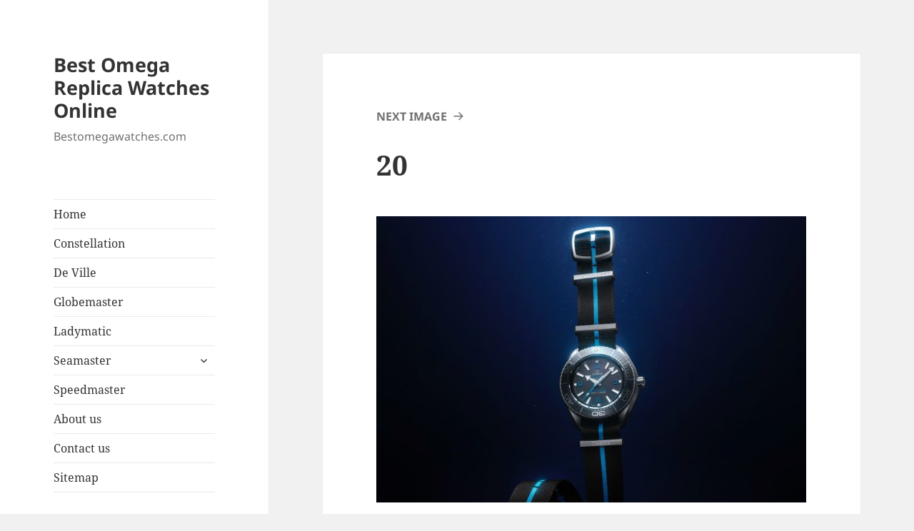

--- FILE ---
content_type: text/html; charset=UTF-8
request_url: https://www.bestomegawatches.com/diver-watch-with-record-breaking-water-resistance/20-5/
body_size: 11214
content:
<!DOCTYPE html>
<html dir="ltr" lang="en-US" prefix="og: https://ogp.me/ns#" class="no-js">
<head>
	<meta charset="UTF-8">
	<meta name="viewport" content="width=device-width">
	<link rel="profile" href="https://gmpg.org/xfn/11">
	<link rel="pingback" href="https://www.bestomegawatches.com/xmlrpc.php">
	<script>(function(html){html.className = html.className.replace(/\bno-js\b/,'js')})(document.documentElement);</script>
<title>20 | Best Omega Replica Watches Online</title>

		<!-- All in One SEO 4.7.1.1 - aioseo.com -->
		<meta name="robots" content="max-image-preview:large" />
		<link rel="canonical" href="https://www.bestomegawatches.com/diver-watch-with-record-breaking-water-resistance/20-5/" />
		<meta name="generator" content="All in One SEO (AIOSEO) 4.7.1.1" />
		<meta property="og:locale" content="en_US" />
		<meta property="og:site_name" content="Best Omega Replica Watches Online | Bestomegawatches.com" />
		<meta property="og:type" content="article" />
		<meta property="og:title" content="20 | Best Omega Replica Watches Online" />
		<meta property="og:url" content="https://www.bestomegawatches.com/diver-watch-with-record-breaking-water-resistance/20-5/" />
		<meta property="article:published_time" content="2023-01-10T04:07:50+00:00" />
		<meta property="article:modified_time" content="2023-01-10T04:07:50+00:00" />
		<meta name="twitter:card" content="summary" />
		<meta name="twitter:title" content="20 | Best Omega Replica Watches Online" />
		<meta name="google" content="nositelinkssearchbox" />
		<script type="application/ld+json" class="aioseo-schema">
			{"@context":"https:\/\/schema.org","@graph":[{"@type":"BreadcrumbList","@id":"https:\/\/www.bestomegawatches.com\/diver-watch-with-record-breaking-water-resistance\/20-5\/#breadcrumblist","itemListElement":[{"@type":"ListItem","@id":"https:\/\/www.bestomegawatches.com\/#listItem","position":1,"name":"Home","item":"https:\/\/www.bestomegawatches.com\/","nextItem":"https:\/\/www.bestomegawatches.com\/diver-watch-with-record-breaking-water-resistance\/20-5\/#listItem"},{"@type":"ListItem","@id":"https:\/\/www.bestomegawatches.com\/diver-watch-with-record-breaking-water-resistance\/20-5\/#listItem","position":2,"name":"20","previousItem":"https:\/\/www.bestomegawatches.com\/#listItem"}]},{"@type":"ItemPage","@id":"https:\/\/www.bestomegawatches.com\/diver-watch-with-record-breaking-water-resistance\/20-5\/#itempage","url":"https:\/\/www.bestomegawatches.com\/diver-watch-with-record-breaking-water-resistance\/20-5\/","name":"20 | Best Omega Replica Watches Online","inLanguage":"en-US","isPartOf":{"@id":"https:\/\/www.bestomegawatches.com\/#website"},"breadcrumb":{"@id":"https:\/\/www.bestomegawatches.com\/diver-watch-with-record-breaking-water-resistance\/20-5\/#breadcrumblist"},"author":{"@id":"https:\/\/www.bestomegawatches.com\/author\/admin\/#author"},"creator":{"@id":"https:\/\/www.bestomegawatches.com\/author\/admin\/#author"},"datePublished":"2023-01-10T04:07:50+00:00","dateModified":"2023-01-10T04:07:50+00:00"},{"@type":"Organization","@id":"https:\/\/www.bestomegawatches.com\/#organization","name":"Best Omega Replica Watches Online","description":"Bestomegawatches.com","url":"https:\/\/www.bestomegawatches.com\/"},{"@type":"Person","@id":"https:\/\/www.bestomegawatches.com\/author\/admin\/#author","url":"https:\/\/www.bestomegawatches.com\/author\/admin\/","name":"admin","image":{"@type":"ImageObject","@id":"https:\/\/www.bestomegawatches.com\/diver-watch-with-record-breaking-water-resistance\/20-5\/#authorImage","url":"https:\/\/secure.gravatar.com\/avatar\/7d23e47b829bd8a48c8103edf0f3c53e61f9d67a3010dff5414286239da63f80?s=96&d=mm&r=g","width":96,"height":96,"caption":"admin"}},{"@type":"WebSite","@id":"https:\/\/www.bestomegawatches.com\/#website","url":"https:\/\/www.bestomegawatches.com\/","name":"Best Omega Replica Watches Online","description":"Bestomegawatches.com","inLanguage":"en-US","publisher":{"@id":"https:\/\/www.bestomegawatches.com\/#organization"}}]}
		</script>
		<!-- All in One SEO -->

<link rel='dns-prefetch' href='//static.addtoany.com' />
<link rel="alternate" type="application/rss+xml" title="Best Omega Replica Watches Online &raquo; Feed" href="https://www.bestomegawatches.com/feed/" />
<link rel="alternate" type="application/rss+xml" title="Best Omega Replica Watches Online &raquo; Comments Feed" href="https://www.bestomegawatches.com/comments/feed/" />
<link rel="alternate" title="oEmbed (JSON)" type="application/json+oembed" href="https://www.bestomegawatches.com/wp-json/oembed/1.0/embed?url=https%3A%2F%2Fwww.bestomegawatches.com%2Fdiver-watch-with-record-breaking-water-resistance%2F20-5%2F" />
<link rel="alternate" title="oEmbed (XML)" type="text/xml+oembed" href="https://www.bestomegawatches.com/wp-json/oembed/1.0/embed?url=https%3A%2F%2Fwww.bestomegawatches.com%2Fdiver-watch-with-record-breaking-water-resistance%2F20-5%2F&#038;format=xml" />
<style id='wp-img-auto-sizes-contain-inline-css'>
img:is([sizes=auto i],[sizes^="auto," i]){contain-intrinsic-size:3000px 1500px}
/*# sourceURL=wp-img-auto-sizes-contain-inline-css */
</style>
<style id='wp-emoji-styles-inline-css'>

	img.wp-smiley, img.emoji {
		display: inline !important;
		border: none !important;
		box-shadow: none !important;
		height: 1em !important;
		width: 1em !important;
		margin: 0 0.07em !important;
		vertical-align: -0.1em !important;
		background: none !important;
		padding: 0 !important;
	}
/*# sourceURL=wp-emoji-styles-inline-css */
</style>
<style id='wp-block-library-inline-css'>
:root{--wp-block-synced-color:#7a00df;--wp-block-synced-color--rgb:122,0,223;--wp-bound-block-color:var(--wp-block-synced-color);--wp-editor-canvas-background:#ddd;--wp-admin-theme-color:#007cba;--wp-admin-theme-color--rgb:0,124,186;--wp-admin-theme-color-darker-10:#006ba1;--wp-admin-theme-color-darker-10--rgb:0,107,160.5;--wp-admin-theme-color-darker-20:#005a87;--wp-admin-theme-color-darker-20--rgb:0,90,135;--wp-admin-border-width-focus:2px}@media (min-resolution:192dpi){:root{--wp-admin-border-width-focus:1.5px}}.wp-element-button{cursor:pointer}:root .has-very-light-gray-background-color{background-color:#eee}:root .has-very-dark-gray-background-color{background-color:#313131}:root .has-very-light-gray-color{color:#eee}:root .has-very-dark-gray-color{color:#313131}:root .has-vivid-green-cyan-to-vivid-cyan-blue-gradient-background{background:linear-gradient(135deg,#00d084,#0693e3)}:root .has-purple-crush-gradient-background{background:linear-gradient(135deg,#34e2e4,#4721fb 50%,#ab1dfe)}:root .has-hazy-dawn-gradient-background{background:linear-gradient(135deg,#faaca8,#dad0ec)}:root .has-subdued-olive-gradient-background{background:linear-gradient(135deg,#fafae1,#67a671)}:root .has-atomic-cream-gradient-background{background:linear-gradient(135deg,#fdd79a,#004a59)}:root .has-nightshade-gradient-background{background:linear-gradient(135deg,#330968,#31cdcf)}:root .has-midnight-gradient-background{background:linear-gradient(135deg,#020381,#2874fc)}:root{--wp--preset--font-size--normal:16px;--wp--preset--font-size--huge:42px}.has-regular-font-size{font-size:1em}.has-larger-font-size{font-size:2.625em}.has-normal-font-size{font-size:var(--wp--preset--font-size--normal)}.has-huge-font-size{font-size:var(--wp--preset--font-size--huge)}.has-text-align-center{text-align:center}.has-text-align-left{text-align:left}.has-text-align-right{text-align:right}.has-fit-text{white-space:nowrap!important}#end-resizable-editor-section{display:none}.aligncenter{clear:both}.items-justified-left{justify-content:flex-start}.items-justified-center{justify-content:center}.items-justified-right{justify-content:flex-end}.items-justified-space-between{justify-content:space-between}.screen-reader-text{border:0;clip-path:inset(50%);height:1px;margin:-1px;overflow:hidden;padding:0;position:absolute;width:1px;word-wrap:normal!important}.screen-reader-text:focus{background-color:#ddd;clip-path:none;color:#444;display:block;font-size:1em;height:auto;left:5px;line-height:normal;padding:15px 23px 14px;text-decoration:none;top:5px;width:auto;z-index:100000}html :where(.has-border-color){border-style:solid}html :where([style*=border-top-color]){border-top-style:solid}html :where([style*=border-right-color]){border-right-style:solid}html :where([style*=border-bottom-color]){border-bottom-style:solid}html :where([style*=border-left-color]){border-left-style:solid}html :where([style*=border-width]){border-style:solid}html :where([style*=border-top-width]){border-top-style:solid}html :where([style*=border-right-width]){border-right-style:solid}html :where([style*=border-bottom-width]){border-bottom-style:solid}html :where([style*=border-left-width]){border-left-style:solid}html :where(img[class*=wp-image-]){height:auto;max-width:100%}:where(figure){margin:0 0 1em}html :where(.is-position-sticky){--wp-admin--admin-bar--position-offset:var(--wp-admin--admin-bar--height,0px)}@media screen and (max-width:600px){html :where(.is-position-sticky){--wp-admin--admin-bar--position-offset:0px}}

/*# sourceURL=wp-block-library-inline-css */
</style><style id='global-styles-inline-css'>
:root{--wp--preset--aspect-ratio--square: 1;--wp--preset--aspect-ratio--4-3: 4/3;--wp--preset--aspect-ratio--3-4: 3/4;--wp--preset--aspect-ratio--3-2: 3/2;--wp--preset--aspect-ratio--2-3: 2/3;--wp--preset--aspect-ratio--16-9: 16/9;--wp--preset--aspect-ratio--9-16: 9/16;--wp--preset--color--black: #000000;--wp--preset--color--cyan-bluish-gray: #abb8c3;--wp--preset--color--white: #fff;--wp--preset--color--pale-pink: #f78da7;--wp--preset--color--vivid-red: #cf2e2e;--wp--preset--color--luminous-vivid-orange: #ff6900;--wp--preset--color--luminous-vivid-amber: #fcb900;--wp--preset--color--light-green-cyan: #7bdcb5;--wp--preset--color--vivid-green-cyan: #00d084;--wp--preset--color--pale-cyan-blue: #8ed1fc;--wp--preset--color--vivid-cyan-blue: #0693e3;--wp--preset--color--vivid-purple: #9b51e0;--wp--preset--color--dark-gray: #111;--wp--preset--color--light-gray: #f1f1f1;--wp--preset--color--yellow: #f4ca16;--wp--preset--color--dark-brown: #352712;--wp--preset--color--medium-pink: #e53b51;--wp--preset--color--light-pink: #ffe5d1;--wp--preset--color--dark-purple: #2e2256;--wp--preset--color--purple: #674970;--wp--preset--color--blue-gray: #22313f;--wp--preset--color--bright-blue: #55c3dc;--wp--preset--color--light-blue: #e9f2f9;--wp--preset--gradient--vivid-cyan-blue-to-vivid-purple: linear-gradient(135deg,rgb(6,147,227) 0%,rgb(155,81,224) 100%);--wp--preset--gradient--light-green-cyan-to-vivid-green-cyan: linear-gradient(135deg,rgb(122,220,180) 0%,rgb(0,208,130) 100%);--wp--preset--gradient--luminous-vivid-amber-to-luminous-vivid-orange: linear-gradient(135deg,rgb(252,185,0) 0%,rgb(255,105,0) 100%);--wp--preset--gradient--luminous-vivid-orange-to-vivid-red: linear-gradient(135deg,rgb(255,105,0) 0%,rgb(207,46,46) 100%);--wp--preset--gradient--very-light-gray-to-cyan-bluish-gray: linear-gradient(135deg,rgb(238,238,238) 0%,rgb(169,184,195) 100%);--wp--preset--gradient--cool-to-warm-spectrum: linear-gradient(135deg,rgb(74,234,220) 0%,rgb(151,120,209) 20%,rgb(207,42,186) 40%,rgb(238,44,130) 60%,rgb(251,105,98) 80%,rgb(254,248,76) 100%);--wp--preset--gradient--blush-light-purple: linear-gradient(135deg,rgb(255,206,236) 0%,rgb(152,150,240) 100%);--wp--preset--gradient--blush-bordeaux: linear-gradient(135deg,rgb(254,205,165) 0%,rgb(254,45,45) 50%,rgb(107,0,62) 100%);--wp--preset--gradient--luminous-dusk: linear-gradient(135deg,rgb(255,203,112) 0%,rgb(199,81,192) 50%,rgb(65,88,208) 100%);--wp--preset--gradient--pale-ocean: linear-gradient(135deg,rgb(255,245,203) 0%,rgb(182,227,212) 50%,rgb(51,167,181) 100%);--wp--preset--gradient--electric-grass: linear-gradient(135deg,rgb(202,248,128) 0%,rgb(113,206,126) 100%);--wp--preset--gradient--midnight: linear-gradient(135deg,rgb(2,3,129) 0%,rgb(40,116,252) 100%);--wp--preset--gradient--dark-gray-gradient-gradient: linear-gradient(90deg, rgba(17,17,17,1) 0%, rgba(42,42,42,1) 100%);--wp--preset--gradient--light-gray-gradient: linear-gradient(90deg, rgba(241,241,241,1) 0%, rgba(215,215,215,1) 100%);--wp--preset--gradient--white-gradient: linear-gradient(90deg, rgba(255,255,255,1) 0%, rgba(230,230,230,1) 100%);--wp--preset--gradient--yellow-gradient: linear-gradient(90deg, rgba(244,202,22,1) 0%, rgba(205,168,10,1) 100%);--wp--preset--gradient--dark-brown-gradient: linear-gradient(90deg, rgba(53,39,18,1) 0%, rgba(91,67,31,1) 100%);--wp--preset--gradient--medium-pink-gradient: linear-gradient(90deg, rgba(229,59,81,1) 0%, rgba(209,28,51,1) 100%);--wp--preset--gradient--light-pink-gradient: linear-gradient(90deg, rgba(255,229,209,1) 0%, rgba(255,200,158,1) 100%);--wp--preset--gradient--dark-purple-gradient: linear-gradient(90deg, rgba(46,34,86,1) 0%, rgba(66,48,123,1) 100%);--wp--preset--gradient--purple-gradient: linear-gradient(90deg, rgba(103,73,112,1) 0%, rgba(131,93,143,1) 100%);--wp--preset--gradient--blue-gray-gradient: linear-gradient(90deg, rgba(34,49,63,1) 0%, rgba(52,75,96,1) 100%);--wp--preset--gradient--bright-blue-gradient: linear-gradient(90deg, rgba(85,195,220,1) 0%, rgba(43,180,211,1) 100%);--wp--preset--gradient--light-blue-gradient: linear-gradient(90deg, rgba(233,242,249,1) 0%, rgba(193,218,238,1) 100%);--wp--preset--font-size--small: 13px;--wp--preset--font-size--medium: 20px;--wp--preset--font-size--large: 36px;--wp--preset--font-size--x-large: 42px;--wp--preset--spacing--20: 0.44rem;--wp--preset--spacing--30: 0.67rem;--wp--preset--spacing--40: 1rem;--wp--preset--spacing--50: 1.5rem;--wp--preset--spacing--60: 2.25rem;--wp--preset--spacing--70: 3.38rem;--wp--preset--spacing--80: 5.06rem;--wp--preset--shadow--natural: 6px 6px 9px rgba(0, 0, 0, 0.2);--wp--preset--shadow--deep: 12px 12px 50px rgba(0, 0, 0, 0.4);--wp--preset--shadow--sharp: 6px 6px 0px rgba(0, 0, 0, 0.2);--wp--preset--shadow--outlined: 6px 6px 0px -3px rgb(255, 255, 255), 6px 6px rgb(0, 0, 0);--wp--preset--shadow--crisp: 6px 6px 0px rgb(0, 0, 0);}:where(.is-layout-flex){gap: 0.5em;}:where(.is-layout-grid){gap: 0.5em;}body .is-layout-flex{display: flex;}.is-layout-flex{flex-wrap: wrap;align-items: center;}.is-layout-flex > :is(*, div){margin: 0;}body .is-layout-grid{display: grid;}.is-layout-grid > :is(*, div){margin: 0;}:where(.wp-block-columns.is-layout-flex){gap: 2em;}:where(.wp-block-columns.is-layout-grid){gap: 2em;}:where(.wp-block-post-template.is-layout-flex){gap: 1.25em;}:where(.wp-block-post-template.is-layout-grid){gap: 1.25em;}.has-black-color{color: var(--wp--preset--color--black) !important;}.has-cyan-bluish-gray-color{color: var(--wp--preset--color--cyan-bluish-gray) !important;}.has-white-color{color: var(--wp--preset--color--white) !important;}.has-pale-pink-color{color: var(--wp--preset--color--pale-pink) !important;}.has-vivid-red-color{color: var(--wp--preset--color--vivid-red) !important;}.has-luminous-vivid-orange-color{color: var(--wp--preset--color--luminous-vivid-orange) !important;}.has-luminous-vivid-amber-color{color: var(--wp--preset--color--luminous-vivid-amber) !important;}.has-light-green-cyan-color{color: var(--wp--preset--color--light-green-cyan) !important;}.has-vivid-green-cyan-color{color: var(--wp--preset--color--vivid-green-cyan) !important;}.has-pale-cyan-blue-color{color: var(--wp--preset--color--pale-cyan-blue) !important;}.has-vivid-cyan-blue-color{color: var(--wp--preset--color--vivid-cyan-blue) !important;}.has-vivid-purple-color{color: var(--wp--preset--color--vivid-purple) !important;}.has-black-background-color{background-color: var(--wp--preset--color--black) !important;}.has-cyan-bluish-gray-background-color{background-color: var(--wp--preset--color--cyan-bluish-gray) !important;}.has-white-background-color{background-color: var(--wp--preset--color--white) !important;}.has-pale-pink-background-color{background-color: var(--wp--preset--color--pale-pink) !important;}.has-vivid-red-background-color{background-color: var(--wp--preset--color--vivid-red) !important;}.has-luminous-vivid-orange-background-color{background-color: var(--wp--preset--color--luminous-vivid-orange) !important;}.has-luminous-vivid-amber-background-color{background-color: var(--wp--preset--color--luminous-vivid-amber) !important;}.has-light-green-cyan-background-color{background-color: var(--wp--preset--color--light-green-cyan) !important;}.has-vivid-green-cyan-background-color{background-color: var(--wp--preset--color--vivid-green-cyan) !important;}.has-pale-cyan-blue-background-color{background-color: var(--wp--preset--color--pale-cyan-blue) !important;}.has-vivid-cyan-blue-background-color{background-color: var(--wp--preset--color--vivid-cyan-blue) !important;}.has-vivid-purple-background-color{background-color: var(--wp--preset--color--vivid-purple) !important;}.has-black-border-color{border-color: var(--wp--preset--color--black) !important;}.has-cyan-bluish-gray-border-color{border-color: var(--wp--preset--color--cyan-bluish-gray) !important;}.has-white-border-color{border-color: var(--wp--preset--color--white) !important;}.has-pale-pink-border-color{border-color: var(--wp--preset--color--pale-pink) !important;}.has-vivid-red-border-color{border-color: var(--wp--preset--color--vivid-red) !important;}.has-luminous-vivid-orange-border-color{border-color: var(--wp--preset--color--luminous-vivid-orange) !important;}.has-luminous-vivid-amber-border-color{border-color: var(--wp--preset--color--luminous-vivid-amber) !important;}.has-light-green-cyan-border-color{border-color: var(--wp--preset--color--light-green-cyan) !important;}.has-vivid-green-cyan-border-color{border-color: var(--wp--preset--color--vivid-green-cyan) !important;}.has-pale-cyan-blue-border-color{border-color: var(--wp--preset--color--pale-cyan-blue) !important;}.has-vivid-cyan-blue-border-color{border-color: var(--wp--preset--color--vivid-cyan-blue) !important;}.has-vivid-purple-border-color{border-color: var(--wp--preset--color--vivid-purple) !important;}.has-vivid-cyan-blue-to-vivid-purple-gradient-background{background: var(--wp--preset--gradient--vivid-cyan-blue-to-vivid-purple) !important;}.has-light-green-cyan-to-vivid-green-cyan-gradient-background{background: var(--wp--preset--gradient--light-green-cyan-to-vivid-green-cyan) !important;}.has-luminous-vivid-amber-to-luminous-vivid-orange-gradient-background{background: var(--wp--preset--gradient--luminous-vivid-amber-to-luminous-vivid-orange) !important;}.has-luminous-vivid-orange-to-vivid-red-gradient-background{background: var(--wp--preset--gradient--luminous-vivid-orange-to-vivid-red) !important;}.has-very-light-gray-to-cyan-bluish-gray-gradient-background{background: var(--wp--preset--gradient--very-light-gray-to-cyan-bluish-gray) !important;}.has-cool-to-warm-spectrum-gradient-background{background: var(--wp--preset--gradient--cool-to-warm-spectrum) !important;}.has-blush-light-purple-gradient-background{background: var(--wp--preset--gradient--blush-light-purple) !important;}.has-blush-bordeaux-gradient-background{background: var(--wp--preset--gradient--blush-bordeaux) !important;}.has-luminous-dusk-gradient-background{background: var(--wp--preset--gradient--luminous-dusk) !important;}.has-pale-ocean-gradient-background{background: var(--wp--preset--gradient--pale-ocean) !important;}.has-electric-grass-gradient-background{background: var(--wp--preset--gradient--electric-grass) !important;}.has-midnight-gradient-background{background: var(--wp--preset--gradient--midnight) !important;}.has-small-font-size{font-size: var(--wp--preset--font-size--small) !important;}.has-medium-font-size{font-size: var(--wp--preset--font-size--medium) !important;}.has-large-font-size{font-size: var(--wp--preset--font-size--large) !important;}.has-x-large-font-size{font-size: var(--wp--preset--font-size--x-large) !important;}
/*# sourceURL=global-styles-inline-css */
</style>

<style id='classic-theme-styles-inline-css'>
/*! This file is auto-generated */
.wp-block-button__link{color:#fff;background-color:#32373c;border-radius:9999px;box-shadow:none;text-decoration:none;padding:calc(.667em + 2px) calc(1.333em + 2px);font-size:1.125em}.wp-block-file__button{background:#32373c;color:#fff;text-decoration:none}
/*# sourceURL=/wp-includes/css/classic-themes.min.css */
</style>
<link rel='stylesheet' id='twentyfifteen-fonts-css' href='https://www.bestomegawatches.com/wp-content/themes/twentyfifteen/assets/fonts/noto-sans-plus-noto-serif-plus-inconsolata.css?ver=20230328' media='all' />
<link rel='stylesheet' id='genericons-css' href='https://www.bestomegawatches.com/wp-content/themes/twentyfifteen/genericons/genericons.css?ver=20201026' media='all' />
<link rel='stylesheet' id='twentyfifteen-style-css' href='https://www.bestomegawatches.com/wp-content/themes/twentyfifteen/style.css?ver=20240716' media='all' />
<link rel='stylesheet' id='twentyfifteen-block-style-css' href='https://www.bestomegawatches.com/wp-content/themes/twentyfifteen/css/blocks.css?ver=20240609' media='all' />
<link rel='stylesheet' id='addtoany-css' href='https://www.bestomegawatches.com/wp-content/plugins/add-to-any/addtoany.min.css?ver=1.16' media='all' />
<script id="addtoany-core-js-before">
window.a2a_config=window.a2a_config||{};a2a_config.callbacks=[];a2a_config.overlays=[];a2a_config.templates={};

//# sourceURL=addtoany-core-js-before
</script>
<script defer src="https://static.addtoany.com/menu/page.js" id="addtoany-core-js"></script>
<script src="https://www.bestomegawatches.com/wp-includes/js/jquery/jquery.min.js?ver=3.7.1" id="jquery-core-js"></script>
<script src="https://www.bestomegawatches.com/wp-includes/js/jquery/jquery-migrate.min.js?ver=3.4.1" id="jquery-migrate-js"></script>
<script defer src="https://www.bestomegawatches.com/wp-content/plugins/add-to-any/addtoany.min.js?ver=1.1" id="addtoany-jquery-js"></script>
<script src="https://www.bestomegawatches.com/wp-content/themes/twentyfifteen/js/keyboard-image-navigation.js?ver=20141210" id="twentyfifteen-keyboard-image-navigation-js"></script>
<script id="twentyfifteen-script-js-extra">
var screenReaderText = {"expand":"\u003Cspan class=\"screen-reader-text\"\u003Eexpand child menu\u003C/span\u003E","collapse":"\u003Cspan class=\"screen-reader-text\"\u003Ecollapse child menu\u003C/span\u003E"};
//# sourceURL=twentyfifteen-script-js-extra
</script>
<script src="https://www.bestomegawatches.com/wp-content/themes/twentyfifteen/js/functions.js?ver=20221101" id="twentyfifteen-script-js" defer data-wp-strategy="defer"></script>
<link rel="https://api.w.org/" href="https://www.bestomegawatches.com/wp-json/" /><link rel="alternate" title="JSON" type="application/json" href="https://www.bestomegawatches.com/wp-json/wp/v2/media/835" /><link rel="EditURI" type="application/rsd+xml" title="RSD" href="https://www.bestomegawatches.com/xmlrpc.php?rsd" />
<meta name="generator" content="WordPress 6.9" />
<link rel='shortlink' href='https://www.bestomegawatches.com/?p=835' />
</head>

<body class="attachment wp-singular attachment-template-default single single-attachment postid-835 attachmentid-835 attachment-jpeg wp-embed-responsive wp-theme-twentyfifteen">
<div id="page" class="hfeed site">
	<a class="skip-link screen-reader-text" href="#content">
		Skip to content	</a>

	<div id="sidebar" class="sidebar">
		<header id="masthead" class="site-header">
			<div class="site-branding">
										<p class="site-title"><a href="https://www.bestomegawatches.com/" rel="home">Best Omega Replica Watches Online</a></p>
												<p class="site-description">Bestomegawatches.com</p>
										<button class="secondary-toggle">Menu and widgets</button>
			</div><!-- .site-branding -->
		</header><!-- .site-header -->

			<div id="secondary" class="secondary">

					<nav id="site-navigation" class="main-navigation">
				<div class="menu-111-container"><ul id="menu-111" class="nav-menu"><li id="menu-item-11" class="menu-item menu-item-type-custom menu-item-object-custom menu-item-home menu-item-11"><a href="https://www.bestomegawatches.com">Home</a></li>
<li id="menu-item-42" class="menu-item menu-item-type-taxonomy menu-item-object-category menu-item-42"><a href="https://www.bestomegawatches.com/category/omega-constellation-replica/">Constellation</a></li>
<li id="menu-item-43" class="menu-item menu-item-type-taxonomy menu-item-object-category menu-item-43"><a href="https://www.bestomegawatches.com/category/omega-de-ville-replica/">De Ville</a></li>
<li id="menu-item-44" class="menu-item menu-item-type-taxonomy menu-item-object-category menu-item-44"><a href="https://www.bestomegawatches.com/category/omega-globemaster-replica/">Globemaster</a></li>
<li id="menu-item-45" class="menu-item menu-item-type-taxonomy menu-item-object-category menu-item-45"><a href="https://www.bestomegawatches.com/category/omega-ladymatic-replica/">Ladymatic</a></li>
<li id="menu-item-47" class="menu-item menu-item-type-taxonomy menu-item-object-category menu-item-has-children menu-item-47"><a href="https://www.bestomegawatches.com/category/omega-seamaster-replica/">Seamaster</a>
<ul class="sub-menu">
	<li id="menu-item-161" class="menu-item menu-item-type-taxonomy menu-item-object-category menu-item-161"><a href="https://www.bestomegawatches.com/category/omega-seamaster-300-replica/">Omega Seamaster 300 Replica</a></li>
	<li id="menu-item-160" class="menu-item menu-item-type-taxonomy menu-item-object-category menu-item-160"><a href="https://www.bestomegawatches.com/category/omega-seamaster-diver-300m-replica/">Omega Seamaster Diver 300M Replica</a></li>
</ul>
</li>
<li id="menu-item-48" class="menu-item menu-item-type-taxonomy menu-item-object-category menu-item-48"><a href="https://www.bestomegawatches.com/category/omega-speedmaster-replica/">Speedmaster</a></li>
<li id="menu-item-490" class="menu-item menu-item-type-post_type menu-item-object-page menu-item-490"><a href="https://www.bestomegawatches.com/about-us/">About us</a></li>
<li id="menu-item-489" class="menu-item menu-item-type-post_type menu-item-object-page menu-item-489"><a href="https://www.bestomegawatches.com/contact-us/">Contact us</a></li>
<li id="menu-item-12" class="menu-item menu-item-type-custom menu-item-object-custom menu-item-12"><a href="https://www.bestomegawatches.com/sitemap.xml">Sitemap</a></li>
</ul></div>			</nav><!-- .main-navigation -->
		
		
					<div id="widget-area" class="widget-area" role="complementary">
				<aside id="calendar-2" class="widget widget_calendar"><div id="calendar_wrap" class="calendar_wrap"><table id="wp-calendar" class="wp-calendar-table">
	<caption>January 2026</caption>
	<thead>
	<tr>
		<th scope="col" aria-label="Monday">M</th>
		<th scope="col" aria-label="Tuesday">T</th>
		<th scope="col" aria-label="Wednesday">W</th>
		<th scope="col" aria-label="Thursday">T</th>
		<th scope="col" aria-label="Friday">F</th>
		<th scope="col" aria-label="Saturday">S</th>
		<th scope="col" aria-label="Sunday">S</th>
	</tr>
	</thead>
	<tbody>
	<tr>
		<td colspan="3" class="pad">&nbsp;</td><td>1</td><td>2</td><td>3</td><td>4</td>
	</tr>
	<tr>
		<td>5</td><td>6</td><td>7</td><td>8</td><td>9</td><td>10</td><td>11</td>
	</tr>
	<tr>
		<td>12</td><td>13</td><td>14</td><td>15</td><td>16</td><td id="today">17</td><td>18</td>
	</tr>
	<tr>
		<td>19</td><td>20</td><td>21</td><td>22</td><td>23</td><td>24</td><td>25</td>
	</tr>
	<tr>
		<td>26</td><td>27</td><td>28</td><td>29</td><td>30</td><td>31</td>
		<td class="pad" colspan="1">&nbsp;</td>
	</tr>
	</tbody>
	</table><nav aria-label="Previous and next months" class="wp-calendar-nav">
		<span class="wp-calendar-nav-prev"><a href="https://www.bestomegawatches.com/2025/08/">&laquo; Aug</a></span>
		<span class="pad">&nbsp;</span>
		<span class="wp-calendar-nav-next">&nbsp;</span>
	</nav></div></aside><aside id="search-3" class="widget widget_search"><form role="search" method="get" class="search-form" action="https://www.bestomegawatches.com/">
				<label>
					<span class="screen-reader-text">Search for:</span>
					<input type="search" class="search-field" placeholder="Search &hellip;" value="" name="s" />
				</label>
				<input type="submit" class="search-submit screen-reader-text" value="Search" />
			</form></aside>
		<aside id="recent-posts-3" class="widget widget_recent_entries">
		<h2 class="widget-title">Recent Posts</h2><nav aria-label="Recent Posts">
		<ul>
											<li>
					<a href="https://www.bestomegawatches.com/the-best-place-to-buy-cheap-fake-omega-watches/">The Best place to buy cheap fake Omega watches</a>
									</li>
											<li>
					<a href="https://www.bestomegawatches.com/the-timeless-allure-of-omega-speedmaster-professional-watches/">The Timeless Allure of Omega Speedmaster Professional Watches</a>
									</li>
											<li>
					<a href="https://www.bestomegawatches.com/dive-into-the-world-of-omega-seamaster-watches/">Dive into the World of Omega Seamaster Watches</a>
									</li>
											<li>
					<a href="https://www.bestomegawatches.com/ensuring-the-best-11-clones-omega-available-in-the-market/">Ensuring the best 1:1 clones Omega available in the market</a>
									</li>
											<li>
					<a href="https://www.bestomegawatches.com/the-best-omega-replica-watches-made-for-cheap-prices/">The Best Omega Replica Watches Made For cheap Prices</a>
									</li>
					</ul>

		</nav></aside><aside id="archives-3" class="widget widget_archive"><h2 class="widget-title">Archives</h2>		<label class="screen-reader-text" for="archives-dropdown-3">Archives</label>
		<select id="archives-dropdown-3" name="archive-dropdown">
			
			<option value="">Select Month</option>
				<option value='https://www.bestomegawatches.com/2025/08/'> August 2025 &nbsp;(1)</option>
	<option value='https://www.bestomegawatches.com/2025/07/'> July 2025 &nbsp;(1)</option>
	<option value='https://www.bestomegawatches.com/2025/06/'> June 2025 &nbsp;(1)</option>
	<option value='https://www.bestomegawatches.com/2025/03/'> March 2025 &nbsp;(2)</option>
	<option value='https://www.bestomegawatches.com/2025/02/'> February 2025 &nbsp;(1)</option>
	<option value='https://www.bestomegawatches.com/2025/01/'> January 2025 &nbsp;(2)</option>
	<option value='https://www.bestomegawatches.com/2024/12/'> December 2024 &nbsp;(2)</option>
	<option value='https://www.bestomegawatches.com/2024/11/'> November 2024 &nbsp;(2)</option>
	<option value='https://www.bestomegawatches.com/2024/10/'> October 2024 &nbsp;(1)</option>
	<option value='https://www.bestomegawatches.com/2024/09/'> September 2024 &nbsp;(2)</option>
	<option value='https://www.bestomegawatches.com/2024/08/'> August 2024 &nbsp;(1)</option>
	<option value='https://www.bestomegawatches.com/2024/07/'> July 2024 &nbsp;(2)</option>
	<option value='https://www.bestomegawatches.com/2024/06/'> June 2024 &nbsp;(3)</option>
	<option value='https://www.bestomegawatches.com/2024/05/'> May 2024 &nbsp;(2)</option>
	<option value='https://www.bestomegawatches.com/2024/04/'> April 2024 &nbsp;(3)</option>
	<option value='https://www.bestomegawatches.com/2024/03/'> March 2024 &nbsp;(2)</option>
	<option value='https://www.bestomegawatches.com/2024/02/'> February 2024 &nbsp;(3)</option>
	<option value='https://www.bestomegawatches.com/2024/01/'> January 2024 &nbsp;(3)</option>
	<option value='https://www.bestomegawatches.com/2023/12/'> December 2023 &nbsp;(2)</option>
	<option value='https://www.bestomegawatches.com/2023/11/'> November 2023 &nbsp;(3)</option>
	<option value='https://www.bestomegawatches.com/2023/10/'> October 2023 &nbsp;(2)</option>
	<option value='https://www.bestomegawatches.com/2023/09/'> September 2023 &nbsp;(3)</option>
	<option value='https://www.bestomegawatches.com/2023/08/'> August 2023 &nbsp;(3)</option>
	<option value='https://www.bestomegawatches.com/2023/07/'> July 2023 &nbsp;(1)</option>
	<option value='https://www.bestomegawatches.com/2023/06/'> June 2023 &nbsp;(3)</option>
	<option value='https://www.bestomegawatches.com/2023/05/'> May 2023 &nbsp;(3)</option>
	<option value='https://www.bestomegawatches.com/2023/04/'> April 2023 &nbsp;(2)</option>
	<option value='https://www.bestomegawatches.com/2023/03/'> March 2023 &nbsp;(3)</option>
	<option value='https://www.bestomegawatches.com/2023/02/'> February 2023 &nbsp;(2)</option>
	<option value='https://www.bestomegawatches.com/2023/01/'> January 2023 &nbsp;(2)</option>
	<option value='https://www.bestomegawatches.com/2022/12/'> December 2022 &nbsp;(2)</option>
	<option value='https://www.bestomegawatches.com/2022/11/'> November 2022 &nbsp;(2)</option>
	<option value='https://www.bestomegawatches.com/2022/10/'> October 2022 &nbsp;(2)</option>
	<option value='https://www.bestomegawatches.com/2022/09/'> September 2022 &nbsp;(3)</option>
	<option value='https://www.bestomegawatches.com/2022/08/'> August 2022 &nbsp;(3)</option>
	<option value='https://www.bestomegawatches.com/2022/07/'> July 2022 &nbsp;(2)</option>
	<option value='https://www.bestomegawatches.com/2022/06/'> June 2022 &nbsp;(3)</option>
	<option value='https://www.bestomegawatches.com/2022/05/'> May 2022 &nbsp;(1)</option>
	<option value='https://www.bestomegawatches.com/2022/04/'> April 2022 &nbsp;(3)</option>
	<option value='https://www.bestomegawatches.com/2022/03/'> March 2022 &nbsp;(2)</option>
	<option value='https://www.bestomegawatches.com/2022/02/'> February 2022 &nbsp;(1)</option>
	<option value='https://www.bestomegawatches.com/2022/01/'> January 2022 &nbsp;(1)</option>
	<option value='https://www.bestomegawatches.com/2021/12/'> December 2021 &nbsp;(2)</option>
	<option value='https://www.bestomegawatches.com/2021/11/'> November 2021 &nbsp;(1)</option>
	<option value='https://www.bestomegawatches.com/2021/10/'> October 2021 &nbsp;(1)</option>
	<option value='https://www.bestomegawatches.com/2021/09/'> September 2021 &nbsp;(3)</option>
	<option value='https://www.bestomegawatches.com/2021/08/'> August 2021 &nbsp;(2)</option>
	<option value='https://www.bestomegawatches.com/2021/07/'> July 2021 &nbsp;(1)</option>
	<option value='https://www.bestomegawatches.com/2021/06/'> June 2021 &nbsp;(2)</option>
	<option value='https://www.bestomegawatches.com/2021/05/'> May 2021 &nbsp;(3)</option>
	<option value='https://www.bestomegawatches.com/2021/04/'> April 2021 &nbsp;(1)</option>
	<option value='https://www.bestomegawatches.com/2021/03/'> March 2021 &nbsp;(2)</option>
	<option value='https://www.bestomegawatches.com/2021/02/'> February 2021 &nbsp;(2)</option>
	<option value='https://www.bestomegawatches.com/2021/01/'> January 2021 &nbsp;(3)</option>
	<option value='https://www.bestomegawatches.com/2020/12/'> December 2020 &nbsp;(2)</option>
	<option value='https://www.bestomegawatches.com/2020/11/'> November 2020 &nbsp;(1)</option>
	<option value='https://www.bestomegawatches.com/2019/06/'> June 2019 &nbsp;(1)</option>
	<option value='https://www.bestomegawatches.com/2019/05/'> May 2019 &nbsp;(1)</option>
	<option value='https://www.bestomegawatches.com/2019/01/'> January 2019 &nbsp;(5)</option>
	<option value='https://www.bestomegawatches.com/2018/12/'> December 2018 &nbsp;(4)</option>
	<option value='https://www.bestomegawatches.com/2018/11/'> November 2018 &nbsp;(4)</option>
	<option value='https://www.bestomegawatches.com/2018/10/'> October 2018 &nbsp;(4)</option>
	<option value='https://www.bestomegawatches.com/2018/09/'> September 2018 &nbsp;(4)</option>
	<option value='https://www.bestomegawatches.com/2018/08/'> August 2018 &nbsp;(4)</option>
	<option value='https://www.bestomegawatches.com/2018/07/'> July 2018 &nbsp;(2)</option>
	<option value='https://www.bestomegawatches.com/2018/06/'> June 2018 &nbsp;(2)</option>
	<option value='https://www.bestomegawatches.com/2018/05/'> May 2018 &nbsp;(2)</option>
	<option value='https://www.bestomegawatches.com/2018/04/'> April 2018 &nbsp;(1)</option>
	<option value='https://www.bestomegawatches.com/2018/01/'> January 2018 &nbsp;(1)</option>
	<option value='https://www.bestomegawatches.com/2017/12/'> December 2017 &nbsp;(2)</option>
	<option value='https://www.bestomegawatches.com/2017/11/'> November 2017 &nbsp;(1)</option>
	<option value='https://www.bestomegawatches.com/2017/10/'> October 2017 &nbsp;(1)</option>
	<option value='https://www.bestomegawatches.com/2017/08/'> August 2017 &nbsp;(1)</option>
	<option value='https://www.bestomegawatches.com/2017/07/'> July 2017 &nbsp;(1)</option>
	<option value='https://www.bestomegawatches.com/2017/06/'> June 2017 &nbsp;(1)</option>
	<option value='https://www.bestomegawatches.com/2017/05/'> May 2017 &nbsp;(1)</option>
	<option value='https://www.bestomegawatches.com/2017/04/'> April 2017 &nbsp;(1)</option>
	<option value='https://www.bestomegawatches.com/2017/03/'> March 2017 &nbsp;(1)</option>
	<option value='https://www.bestomegawatches.com/2017/02/'> February 2017 &nbsp;(1)</option>

		</select>

			<script>
( ( dropdownId ) => {
	const dropdown = document.getElementById( dropdownId );
	function onSelectChange() {
		setTimeout( () => {
			if ( 'escape' === dropdown.dataset.lastkey ) {
				return;
			}
			if ( dropdown.value ) {
				document.location.href = dropdown.value;
			}
		}, 250 );
	}
	function onKeyUp( event ) {
		if ( 'Escape' === event.key ) {
			dropdown.dataset.lastkey = 'escape';
		} else {
			delete dropdown.dataset.lastkey;
		}
	}
	function onClick() {
		delete dropdown.dataset.lastkey;
	}
	dropdown.addEventListener( 'keyup', onKeyUp );
	dropdown.addEventListener( 'click', onClick );
	dropdown.addEventListener( 'change', onSelectChange );
})( "archives-dropdown-3" );

//# sourceURL=WP_Widget_Archives%3A%3Awidget
</script>
</aside><aside id="categories-2" class="widget widget_categories"><h2 class="widget-title">Categories</h2><form action="https://www.bestomegawatches.com" method="get"><label class="screen-reader-text" for="cat">Categories</label><select  name='cat' id='cat' class='postform'>
	<option value='-1'>Select Category</option>
	<option class="level-0" value="105">Omega Aqua Terra Replica&nbsp;&nbsp;(6)</option>
	<option class="level-0" value="165">Omega Aqua Terra Small Seconds Replica Watch&nbsp;&nbsp;(1)</option>
	<option class="level-0" value="117">Omega Chronoscope Replica&nbsp;&nbsp;(1)</option>
	<option class="level-0" value="136">Omega CK 859 Replica&nbsp;&nbsp;(2)</option>
	<option class="level-0" value="142">Omega Constellation 41mm Replica&nbsp;&nbsp;(2)</option>
	<option class="level-0" value="151">Omega Constellation Gents’ Replica Watches&nbsp;&nbsp;(1)</option>
	<option class="level-0" value="225">Omega Constellation Mini Replica&nbsp;&nbsp;(1)</option>
	<option class="level-0" value="13">Omega Constellation Replica&nbsp;&nbsp;(20)</option>
	<option class="level-0" value="26">Omega Constellation Replica 127.15.27.20.55.001&nbsp;&nbsp;(5)</option>
	<option class="level-0" value="51">Omega Constellation Replica 127.55.27.20.55.001&nbsp;&nbsp;(3)</option>
	<option class="level-0" value="96">Omega Constellation Replica Ref. 131.63.41.21.03.001&nbsp;&nbsp;(1)</option>
	<option class="level-0" value="70">Omega De Ville Ladies Replica&nbsp;&nbsp;(5)</option>
	<option class="level-0" value="155">Omega De Ville Mini Tresor Replica&nbsp;&nbsp;(1)</option>
	<option class="level-0" value="122">Omega De Ville Prestige Co-Axial Chronometer Replica&nbsp;&nbsp;(1)</option>
	<option class="level-0" value="14">Omega De Ville Replica&nbsp;&nbsp;(11)</option>
	<option class="level-0" value="31">Omega De Ville Replica 424.23.33.20.52.002&nbsp;&nbsp;(1)</option>
	<option class="level-0" value="43">Omega De Ville Replica 424.53.40.20.04.004&nbsp;&nbsp;(1)</option>
	<option class="level-0" value="92">Omega De Ville Trésor Replica&nbsp;&nbsp;(4)</option>
	<option class="level-0" value="158">Omega Diver 300M Replica&nbsp;&nbsp;(1)</option>
	<option class="level-0" value="15">Omega Globemaster Replica&nbsp;&nbsp;(1)</option>
	<option class="level-0" value="19">Omega Ladymatic Replica&nbsp;&nbsp;(1)</option>
	<option class="level-0" value="188">Omega Moonphase Replica&nbsp;&nbsp;(2)</option>
	<option class="level-0" value="132">Omega Planet Ocean 600M Replica&nbsp;&nbsp;(4)</option>
	<option class="level-0" value="104">Omega Planet Ocean Replica&nbsp;&nbsp;(7)</option>
	<option class="level-0" value="176">Omega Ploprof 1200M 227.32.55.21.03.001 Replica&nbsp;&nbsp;(1)</option>
	<option class="level-0" value="162">Omega Ploprof Replica&nbsp;&nbsp;(2)</option>
	<option class="level-0" value="224">Omega Railmaster Replica&nbsp;&nbsp;(1)</option>
	<option class="level-0" value="11">Omega Replica Watches&nbsp;&nbsp;(117)</option>
	<option class="level-0" value="110">Omega Seamaster 300 Bronze Gold Replica&nbsp;&nbsp;(1)</option>
	<option class="level-0" value="53">Omega Seamaster 300 Replica&nbsp;&nbsp;(17)</option>
	<option class="level-0" value="130">Omega Seamaster 300M Chronograph Replica&nbsp;&nbsp;(2)</option>
	<option class="level-0" value="197">Omega Seamaster Aqua Terra 150M Replica&nbsp;&nbsp;(1)</option>
	<option class="level-0" value="65">Omega Seamaster Aqua Terra Jewellery Replica&nbsp;&nbsp;(1)</option>
	<option class="level-0" value="76">Omega Seamaster Aqua Terra Replica&nbsp;&nbsp;(13)</option>
	<option class="level-0" value="186">Omega Seamaster Aqua Terra Shades 38mm Replica&nbsp;&nbsp;(1)</option>
	<option class="level-0" value="174">Omega Seamaster Aqua Terra World Timer Replica&nbsp;&nbsp;(2)</option>
	<option class="level-0" value="59">Omega Seamaster Diver 300M Replica&nbsp;&nbsp;(18)</option>
	<option class="level-0" value="143">Omega Seamaster Diver 300M Titanium Tantalum Replica&nbsp;&nbsp;(1)</option>
	<option class="level-0" value="195">Omega Seamaster James Bond Replica&nbsp;&nbsp;(1)</option>
	<option class="level-0" value="169">Omega Seamaster Planet Ocean &#8220;Big Blue&#8221; Replica Watches&nbsp;&nbsp;(1)</option>
	<option class="level-0" value="134">Omega Seamaster Planet Ocean 600M Replica&nbsp;&nbsp;(1)</option>
	<option class="level-0" value="218">Omega Seamaster Planet Ocean Replica&nbsp;&nbsp;(1)</option>
	<option class="level-0" value="160">Omega Seamaster Planet Ocean Ultra Deep Replica&nbsp;&nbsp;(1)</option>
	<option class="level-0" value="201">Omega Seamaster Professional 300M 2220.80.00 Replica&nbsp;&nbsp;(1)</option>
	<option class="level-0" value="168">Omega Seamaster Professional 300M Replica&nbsp;&nbsp;(3)</option>
	<option class="level-0" value="61">Omega Seamaster Professional Diver 300m Replica&nbsp;&nbsp;(1)</option>
	<option class="level-0" value="16">Omega Seamaster Replica&nbsp;&nbsp;(61)</option>
	<option class="level-0" value="36">Omega Seamaster Replica 212.30.41.20.01.003&nbsp;&nbsp;(1)</option>
	<option class="level-0" value="48">Omega Seamaster Replica 215.98.46.22.01.001&nbsp;&nbsp;(1)</option>
	<option class="level-0" value="45">Omega Seamaster Replica 220.20.34.20.53.001&nbsp;&nbsp;(1)</option>
	<option class="level-0" value="81">Omega Seamaster Sedna Gold Replica&nbsp;&nbsp;(1)</option>
	<option class="level-0" value="146">Omega Speedmaster ’57 Replica&nbsp;&nbsp;(2)</option>
	<option class="level-0" value="156">Omega Speedmaster 145.012-67 Replica&nbsp;&nbsp;(1)</option>
	<option class="level-0" value="199">Omega Speedmaster 38mm Replica&nbsp;&nbsp;(1)</option>
	<option class="level-0" value="67">Omega Speedmaster Apollo 8 Replica&nbsp;&nbsp;(1)</option>
	<option class="level-0" value="148">Omega Speedmaster Calibre 321 Replica Watches&nbsp;&nbsp;(1)</option>
	<option class="level-0" value="56">Omega Speedmaster CK2998 Pulsometer Replica&nbsp;&nbsp;(1)</option>
	<option class="level-0" value="167">Omega Speedmaster Professional Replica&nbsp;&nbsp;(8)</option>
	<option class="level-0" value="171">Omega Speedmaster Racing Master Chronometer Replica&nbsp;&nbsp;(1)</option>
	<option class="level-0" value="203">Omega Speedmaster Racing Replica&nbsp;&nbsp;(1)</option>
	<option class="level-0" value="18">Omega Speedmaster Replica&nbsp;&nbsp;(45)</option>
	<option class="level-0" value="29">Omega Speedmaster Replica 311.63.44.51.99.001&nbsp;&nbsp;(1)</option>
	<option class="level-0" value="35">Omega Speedmaster Replica 311.92.44.51.01.007&nbsp;&nbsp;(1)</option>
	<option class="level-0" value="23">Omega Speedmaster Replica 311.93.44.51.04.002&nbsp;&nbsp;(1)</option>
	<option class="level-0" value="40">Omega Speedmaster Replica 324.23.38.50.02.002&nbsp;&nbsp;(1)</option>
	<option class="level-0" value="34">Omega Speedmaster Replica 327.10.43.50.06.001&nbsp;&nbsp;(1)</option>
	<option class="level-0" value="33">Omega Speedmaster Replica 331.10.42.51.01.002&nbsp;&nbsp;(1)</option>
	<option class="level-0" value="86">Omega Speedmaster Replica Moonwatch&nbsp;&nbsp;(11)</option>
	<option class="level-0" value="78">Omega Speedmaster Silver Snoopy Replica&nbsp;&nbsp;(2)</option>
	<option class="level-0" value="184">Omega Speedmaster Speedy Tuesday Replica Watches&nbsp;&nbsp;(1)</option>
	<option class="level-0" value="153">Omega Speedmaster X-33 Marstimer Replica&nbsp;&nbsp;(1)</option>
	<option class="level-0" value="1">Replica Watches&nbsp;&nbsp;(112)</option>
	<option class="level-0" value="221">Rolex GMT Master II Replica&nbsp;&nbsp;(1)</option>
	<option class="level-0" value="159">Rolex Submariner Replica&nbsp;&nbsp;(1)</option>
</select>
</form><script>
( ( dropdownId ) => {
	const dropdown = document.getElementById( dropdownId );
	function onSelectChange() {
		setTimeout( () => {
			if ( 'escape' === dropdown.dataset.lastkey ) {
				return;
			}
			if ( dropdown.value && parseInt( dropdown.value ) > 0 && dropdown instanceof HTMLSelectElement ) {
				dropdown.parentElement.submit();
			}
		}, 250 );
	}
	function onKeyUp( event ) {
		if ( 'Escape' === event.key ) {
			dropdown.dataset.lastkey = 'escape';
		} else {
			delete dropdown.dataset.lastkey;
		}
	}
	function onClick() {
		delete dropdown.dataset.lastkey;
	}
	dropdown.addEventListener( 'keyup', onKeyUp );
	dropdown.addEventListener( 'click', onClick );
	dropdown.addEventListener( 'change', onSelectChange );
})( "cat" );

//# sourceURL=WP_Widget_Categories%3A%3Awidget
</script>
</aside>			</div><!-- .widget-area -->
		
	</div><!-- .secondary -->

	</div><!-- .sidebar -->

	<div id="content" class="site-content">

	<div id="primary" class="content-area">
		<main id="main" class="site-main">

			
			<article id="post-835" class="post-835 attachment type-attachment status-inherit hentry">

				<nav id="image-navigation" class="navigation image-navigation">
					<div class="nav-links">
						<div class="nav-previous"></div><div class="nav-next"><a href='https://www.bestomegawatches.com/diver-watch-with-record-breaking-water-resistance/16-3/'>Next Image</a></div>
					</div><!-- .nav-links -->
				</nav><!-- .image-navigation -->

				<header class="entry-header">
					<h1 class="entry-title">20</h1>				</header><!-- .entry-header -->

				<div class="entry-content">

					<div class="entry-attachment">
						<img width="660" height="440" src="https://www.bestomegawatches.com/wp-content/uploads/2023/01/20.jpg" class="attachment-large size-large" alt="" decoding="async" fetchpriority="high" srcset="https://www.bestomegawatches.com/wp-content/uploads/2023/01/20.jpg 740w, https://www.bestomegawatches.com/wp-content/uploads/2023/01/20-300x200.jpg 300w" sizes="(max-width: 660px) 100vw, 660px" />
						
						</div><!-- .entry-attachment -->

						<div class="addtoany_share_save_container addtoany_content addtoany_content_bottom"><div class="a2a_kit a2a_kit_size_32 addtoany_list" data-a2a-url="https://www.bestomegawatches.com/diver-watch-with-record-breaking-water-resistance/20-5/" data-a2a-title="20"><a class="a2a_button_facebook" href="https://www.addtoany.com/add_to/facebook?linkurl=https%3A%2F%2Fwww.bestomegawatches.com%2Fdiver-watch-with-record-breaking-water-resistance%2F20-5%2F&amp;linkname=20" title="Facebook" rel="nofollow noopener" target="_blank"></a><a class="a2a_button_mastodon" href="https://www.addtoany.com/add_to/mastodon?linkurl=https%3A%2F%2Fwww.bestomegawatches.com%2Fdiver-watch-with-record-breaking-water-resistance%2F20-5%2F&amp;linkname=20" title="Mastodon" rel="nofollow noopener" target="_blank"></a><a class="a2a_button_email" href="https://www.addtoany.com/add_to/email?linkurl=https%3A%2F%2Fwww.bestomegawatches.com%2Fdiver-watch-with-record-breaking-water-resistance%2F20-5%2F&amp;linkname=20" title="Email" rel="nofollow noopener" target="_blank"></a><a class="a2a_dd addtoany_share_save addtoany_share" href="https://www.addtoany.com/share"></a></div></div>					</div><!-- .entry-content -->

					<footer class="entry-footer">
					<span class="posted-on"><span class="screen-reader-text">Posted on </span><a href="https://www.bestomegawatches.com/diver-watch-with-record-breaking-water-resistance/20-5/" rel="bookmark"><time class="entry-date published updated" datetime="2023-01-10T04:07:50+00:00">January 10, 2023</time></a></span><span class="full-size-link"><span class="screen-reader-text">Full size </span><a href="https://www.bestomegawatches.com/wp-content/uploads/2023/01/20.jpg">740 &times; 493</a></span>											</footer><!-- .entry-footer -->

				</article><!-- #post-835 -->

				
	<nav class="navigation post-navigation" aria-label="Posts">
		<h2 class="screen-reader-text">Post navigation</h2>
		<div class="nav-links"><div class="nav-previous"><a href="https://www.bestomegawatches.com/diver-watch-with-record-breaking-water-resistance/" rel="prev"><span class="meta-nav">Published in</span><span class="post-title">Diver Watch With Record-breaking Water Resistance</span></a></div></div>
	</nav>
		</main><!-- .site-main -->
	</div><!-- .content-area -->


	</div><!-- .site-content -->

	<footer id="colophon" class="site-footer">
		<div class="site-info">
									<a href="https://wordpress.org/" class="imprint">
				Proudly powered by WordPress			</a>
		</div><!-- .site-info -->
	</footer><!-- .site-footer -->

</div><!-- .site -->

<script type="speculationrules">
{"prefetch":[{"source":"document","where":{"and":[{"href_matches":"/*"},{"not":{"href_matches":["/wp-*.php","/wp-admin/*","/wp-content/uploads/*","/wp-content/*","/wp-content/plugins/*","/wp-content/themes/twentyfifteen/*","/*\\?(.+)"]}},{"not":{"selector_matches":"a[rel~=\"nofollow\"]"}},{"not":{"selector_matches":".no-prefetch, .no-prefetch a"}}]},"eagerness":"conservative"}]}
</script>
<script id="wp-emoji-settings" type="application/json">
{"baseUrl":"https://s.w.org/images/core/emoji/17.0.2/72x72/","ext":".png","svgUrl":"https://s.w.org/images/core/emoji/17.0.2/svg/","svgExt":".svg","source":{"concatemoji":"https://www.bestomegawatches.com/wp-includes/js/wp-emoji-release.min.js?ver=6.9"}}
</script>
<script type="module">
/*! This file is auto-generated */
const a=JSON.parse(document.getElementById("wp-emoji-settings").textContent),o=(window._wpemojiSettings=a,"wpEmojiSettingsSupports"),s=["flag","emoji"];function i(e){try{var t={supportTests:e,timestamp:(new Date).valueOf()};sessionStorage.setItem(o,JSON.stringify(t))}catch(e){}}function c(e,t,n){e.clearRect(0,0,e.canvas.width,e.canvas.height),e.fillText(t,0,0);t=new Uint32Array(e.getImageData(0,0,e.canvas.width,e.canvas.height).data);e.clearRect(0,0,e.canvas.width,e.canvas.height),e.fillText(n,0,0);const a=new Uint32Array(e.getImageData(0,0,e.canvas.width,e.canvas.height).data);return t.every((e,t)=>e===a[t])}function p(e,t){e.clearRect(0,0,e.canvas.width,e.canvas.height),e.fillText(t,0,0);var n=e.getImageData(16,16,1,1);for(let e=0;e<n.data.length;e++)if(0!==n.data[e])return!1;return!0}function u(e,t,n,a){switch(t){case"flag":return n(e,"\ud83c\udff3\ufe0f\u200d\u26a7\ufe0f","\ud83c\udff3\ufe0f\u200b\u26a7\ufe0f")?!1:!n(e,"\ud83c\udde8\ud83c\uddf6","\ud83c\udde8\u200b\ud83c\uddf6")&&!n(e,"\ud83c\udff4\udb40\udc67\udb40\udc62\udb40\udc65\udb40\udc6e\udb40\udc67\udb40\udc7f","\ud83c\udff4\u200b\udb40\udc67\u200b\udb40\udc62\u200b\udb40\udc65\u200b\udb40\udc6e\u200b\udb40\udc67\u200b\udb40\udc7f");case"emoji":return!a(e,"\ud83e\u1fac8")}return!1}function f(e,t,n,a){let r;const o=(r="undefined"!=typeof WorkerGlobalScope&&self instanceof WorkerGlobalScope?new OffscreenCanvas(300,150):document.createElement("canvas")).getContext("2d",{willReadFrequently:!0}),s=(o.textBaseline="top",o.font="600 32px Arial",{});return e.forEach(e=>{s[e]=t(o,e,n,a)}),s}function r(e){var t=document.createElement("script");t.src=e,t.defer=!0,document.head.appendChild(t)}a.supports={everything:!0,everythingExceptFlag:!0},new Promise(t=>{let n=function(){try{var e=JSON.parse(sessionStorage.getItem(o));if("object"==typeof e&&"number"==typeof e.timestamp&&(new Date).valueOf()<e.timestamp+604800&&"object"==typeof e.supportTests)return e.supportTests}catch(e){}return null}();if(!n){if("undefined"!=typeof Worker&&"undefined"!=typeof OffscreenCanvas&&"undefined"!=typeof URL&&URL.createObjectURL&&"undefined"!=typeof Blob)try{var e="postMessage("+f.toString()+"("+[JSON.stringify(s),u.toString(),c.toString(),p.toString()].join(",")+"));",a=new Blob([e],{type:"text/javascript"});const r=new Worker(URL.createObjectURL(a),{name:"wpTestEmojiSupports"});return void(r.onmessage=e=>{i(n=e.data),r.terminate(),t(n)})}catch(e){}i(n=f(s,u,c,p))}t(n)}).then(e=>{for(const n in e)a.supports[n]=e[n],a.supports.everything=a.supports.everything&&a.supports[n],"flag"!==n&&(a.supports.everythingExceptFlag=a.supports.everythingExceptFlag&&a.supports[n]);var t;a.supports.everythingExceptFlag=a.supports.everythingExceptFlag&&!a.supports.flag,a.supports.everything||((t=a.source||{}).concatemoji?r(t.concatemoji):t.wpemoji&&t.twemoji&&(r(t.twemoji),r(t.wpemoji)))});
//# sourceURL=https://www.bestomegawatches.com/wp-includes/js/wp-emoji-loader.min.js
</script>

<script defer src="https://static.cloudflareinsights.com/beacon.min.js/vcd15cbe7772f49c399c6a5babf22c1241717689176015" integrity="sha512-ZpsOmlRQV6y907TI0dKBHq9Md29nnaEIPlkf84rnaERnq6zvWvPUqr2ft8M1aS28oN72PdrCzSjY4U6VaAw1EQ==" data-cf-beacon='{"version":"2024.11.0","token":"8fe5b2eadf5c4cf5a0528e82ff16bf49","r":1,"server_timing":{"name":{"cfCacheStatus":true,"cfEdge":true,"cfExtPri":true,"cfL4":true,"cfOrigin":true,"cfSpeedBrain":true},"location_startswith":null}}' crossorigin="anonymous"></script>
</body>
</html>
